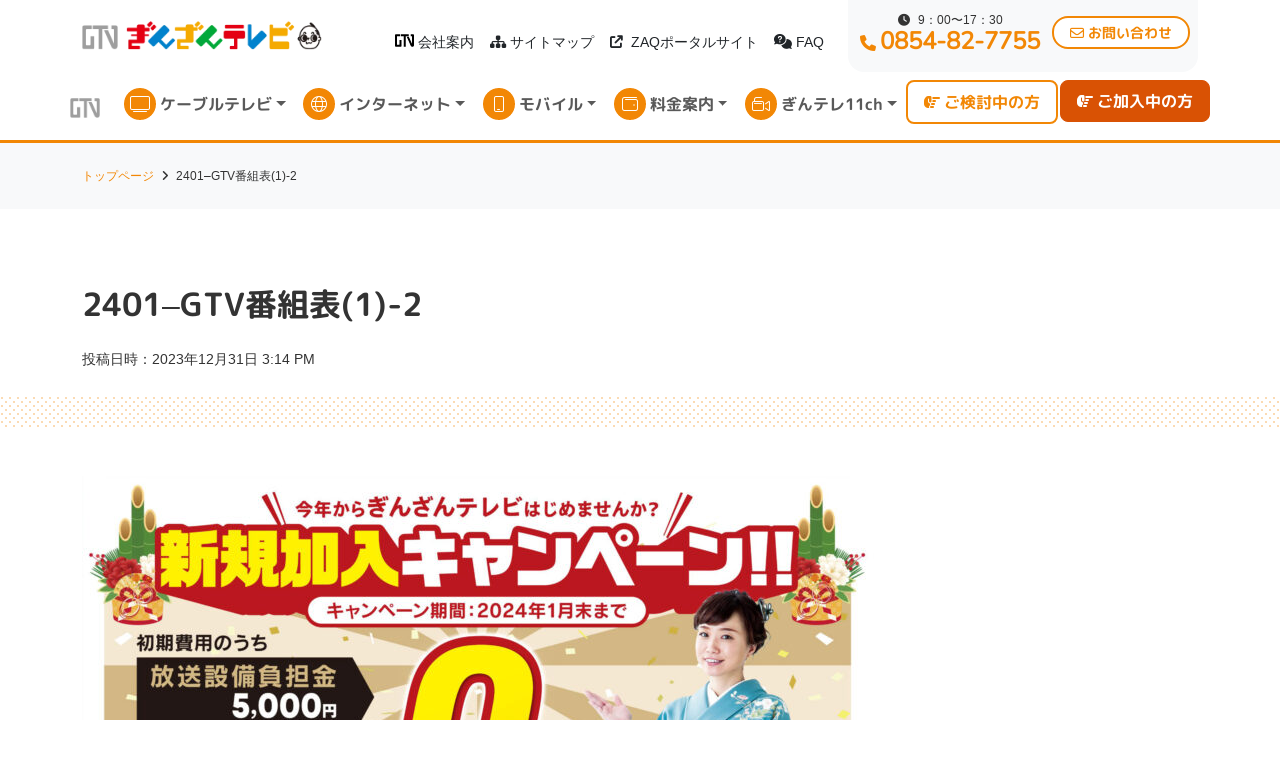

--- FILE ---
content_type: text/html; charset=UTF-8
request_url: https://ginzan-tv.jp/2401-gtv%E7%95%AA%E7%B5%84%E8%A1%A81-2
body_size: 12589
content:
<!DOCTYPE html>
<html lang="ja">

<head>
	


<meta name="description" content="石見銀山テレビ放送株式会社｜島根県大田市エリアのケーブルテレビ">
<meta charset="utf-8">
<meta name="author" content="ぎんざんテレビ GTV">
<meta name="copyright" content="Copyright (c) ぎんざんテレビ GTV">
<meta name="viewport" content="width=device-width, initial-scale=1, shrink-to-fit=no">

<!-- Google / Search Engine Tags -->
<meta itemprop="name" content="2401–GTV番組表(1)-2 - ぎんざんテレビ GTV ぎんざんテレビ GTV">
<meta itemprop="description" content="石見銀山テレビ放送株式会社｜島根県大田市エリアのケーブルテレビ">
<meta itemprop="image" content="https://ginzan-tv.jp/wp-content/themes/ginzan-tv/images/sns-ogp.png">

<!-- Facebook Meta Tags -->
<meta property="og:url" content="https://ginzan-tv.jp/">
<meta property="og:type" content="website">
<meta property="og:title" content="2401–GTV番組表(1)-2 - ぎんざんテレビ GTV ぎんざんテレビ GTV">
<meta property="og:description" content="石見銀山テレビ放送株式会社｜島根県大田市エリアのケーブルテレビ">
<meta property="og:image" content="https://ginzan-tv.jp/wp-content/themes/ginzan-tv/images/sns-ogp.png">

<!-- Twitter Meta Tags -->
<meta name="twitter:card" content="summary_large_image">
<meta name="twitter:title" content="2401–GTV番組表(1)-2 - ぎんざんテレビ GTV ぎんざんテレビ GTV">
<meta name="twitter:description" content="石見銀山テレビ放送株式会社｜島根県大田市エリアのケーブルテレビ">
<meta name="twitter:image" content="https://ginzan-tv.jp/wp-content/themes/ginzan-tv/images/sns-ogp.png">

<link href="https://ginzan-tv.jp/wp-content/themes/ginzan-tv/fonts/fontawesome/css/all-custom.css" rel="stylesheet">
<link rel="stylesheet" href="https://ginzan-tv.jp/wp-content/themes/ginzan-tv/css/custom.css">
<link rel="stylesheet" href="https://ginzan-tv.jp/wp-content/themes/ginzan-tv/style.css">


<link rel="shortcut icon" href="https://ginzan-tv.jp/wp-content/themes/ginzan-tv/images/favicon.ico" type="image/x-icon">
<link rel="apple-touch-icon" href="https://ginzan-tv.jp/wp-content/themes/ginzan-tv/images/apple-touch-icon.png">
<link rel="icon" type="image/png" href="https://ginzan-tv.jp/wp-content/themes/ginzan-tv/images/android-chrome-256x256.png">


		<!-- All in One SEO 4.8.7 - aioseo.com -->
		<title>2401–GTV番組表(1)-2 - ぎんざんテレビ GTV</title>
	<meta name="robots" content="max-image-preview:large" />
	<meta name="author" content="ginzan-tv"/>
	<link rel="canonical" href="https://ginzan-tv.jp/2401-gtv%e7%95%aa%e7%b5%84%e8%a1%a81-2" />
	<meta name="generator" content="All in One SEO (AIOSEO) 4.8.7" />
		<meta property="og:locale" content="ja_JP" />
		<meta property="og:site_name" content="ぎんざんテレビ GTV - 石見銀山テレビ放送株式会社｜島根県大田市エリアのケーブルテレビ" />
		<meta property="og:type" content="article" />
		<meta property="og:title" content="2401–GTV番組表(1)-2 - ぎんざんテレビ GTV" />
		<meta property="og:url" content="https://ginzan-tv.jp/2401-gtv%e7%95%aa%e7%b5%84%e8%a1%a81-2" />
		<meta property="og:image" content="https://www.ginzan-tv.jp/wp-content/uploads/2023/10/sns-ogp.png" />
		<meta property="og:image:secure_url" content="https://www.ginzan-tv.jp/wp-content/uploads/2023/10/sns-ogp.png" />
		<meta property="article:published_time" content="2023-12-31T06:14:58+09:00" />
		<meta property="article:modified_time" content="2023-12-31T06:14:58+09:00" />
		<meta name="twitter:card" content="summary_large_image" />
		<meta name="twitter:title" content="2401–GTV番組表(1)-2 - ぎんざんテレビ GTV" />
		<meta name="twitter:image" content="http://www.ginzan-tv.jp/wp-content/uploads/2023/10/sns-ogp.png" />
		<script type="application/ld+json" class="aioseo-schema">
			{"@context":"https:\/\/schema.org","@graph":[{"@type":"BreadcrumbList","@id":"https:\/\/ginzan-tv.jp\/2401-gtv%e7%95%aa%e7%b5%84%e8%a1%a81-2#breadcrumblist","itemListElement":[{"@type":"ListItem","@id":"https:\/\/ginzan-tv.jp#listItem","position":1,"name":"\u5bb6","item":"https:\/\/ginzan-tv.jp","nextItem":{"@type":"ListItem","@id":"https:\/\/ginzan-tv.jp\/2401-gtv%e7%95%aa%e7%b5%84%e8%a1%a81-2#listItem","name":"2401&#8211;GTV\u756a\u7d44\u8868(1)-2"}},{"@type":"ListItem","@id":"https:\/\/ginzan-tv.jp\/2401-gtv%e7%95%aa%e7%b5%84%e8%a1%a81-2#listItem","position":2,"name":"2401&#8211;GTV\u756a\u7d44\u8868(1)-2","previousItem":{"@type":"ListItem","@id":"https:\/\/ginzan-tv.jp#listItem","name":"\u5bb6"}}]},{"@type":"ItemPage","@id":"https:\/\/ginzan-tv.jp\/2401-gtv%e7%95%aa%e7%b5%84%e8%a1%a81-2#itempage","url":"https:\/\/ginzan-tv.jp\/2401-gtv%e7%95%aa%e7%b5%84%e8%a1%a81-2","name":"2401\u2013GTV\u756a\u7d44\u8868(1)-2 - \u304e\u3093\u3056\u3093\u30c6\u30ec\u30d3 GTV","inLanguage":"ja","isPartOf":{"@id":"https:\/\/ginzan-tv.jp\/#website"},"breadcrumb":{"@id":"https:\/\/ginzan-tv.jp\/2401-gtv%e7%95%aa%e7%b5%84%e8%a1%a81-2#breadcrumblist"},"author":{"@id":"https:\/\/ginzan-tv.jp\/author\/ginzan-tv#author"},"creator":{"@id":"https:\/\/ginzan-tv.jp\/author\/ginzan-tv#author"},"datePublished":"2023-12-31T15:14:58+09:00","dateModified":"2023-12-31T15:14:58+09:00"},{"@type":"Organization","@id":"https:\/\/ginzan-tv.jp\/#organization","name":"\u304e\u3093\u3056\u3093\u30c6\u30ec\u30d3","description":"\u77f3\u898b\u9280\u5c71\u30c6\u30ec\u30d3\u653e\u9001\u682a\u5f0f\u4f1a\u793e\uff5c\u5cf6\u6839\u770c\u5927\u7530\u5e02\u30a8\u30ea\u30a2\u306e\u30b1\u30fc\u30d6\u30eb\u30c6\u30ec\u30d3","url":"https:\/\/ginzan-tv.jp\/","telephone":"+81854827755","logo":{"@type":"ImageObject","url":"https:\/\/ginzan-tv.jp\/wp-content\/uploads\/2023\/12\/2401-GTV\u756a\u7d44\u88681-2-scaled.jpg","@id":"https:\/\/ginzan-tv.jp\/2401-gtv%e7%95%aa%e7%b5%84%e8%a1%a81-2\/#organizationLogo"},"image":{"@id":"https:\/\/ginzan-tv.jp\/2401-gtv%e7%95%aa%e7%b5%84%e8%a1%a81-2\/#organizationLogo"}},{"@type":"Person","@id":"https:\/\/ginzan-tv.jp\/author\/ginzan-tv#author","url":"https:\/\/ginzan-tv.jp\/author\/ginzan-tv","name":"ginzan-tv","image":{"@type":"ImageObject","@id":"https:\/\/ginzan-tv.jp\/2401-gtv%e7%95%aa%e7%b5%84%e8%a1%a81-2#authorImage","url":"https:\/\/secure.gravatar.com\/avatar\/6cdc5b0c32e789e9a295d8593ff8cf0b?s=96&d=mm&r=g","width":96,"height":96,"caption":"ginzan-tv"}},{"@type":"WebSite","@id":"https:\/\/ginzan-tv.jp\/#website","url":"https:\/\/ginzan-tv.jp\/","name":"\u304e\u3093\u3056\u3093\u30c6\u30ec\u30d3","description":"\u77f3\u898b\u9280\u5c71\u30c6\u30ec\u30d3\u653e\u9001\u682a\u5f0f\u4f1a\u793e\uff5c\u5cf6\u6839\u770c\u5927\u7530\u5e02\u30a8\u30ea\u30a2\u306e\u30b1\u30fc\u30d6\u30eb\u30c6\u30ec\u30d3","inLanguage":"ja","publisher":{"@id":"https:\/\/ginzan-tv.jp\/#organization"}}]}
		</script>
		<!-- All in One SEO -->

<link rel='dns-prefetch' href='//www.googletagmanager.com' />
<script type="text/javascript">
window._wpemojiSettings = {"baseUrl":"https:\/\/s.w.org\/images\/core\/emoji\/14.0.0\/72x72\/","ext":".png","svgUrl":"https:\/\/s.w.org\/images\/core\/emoji\/14.0.0\/svg\/","svgExt":".svg","source":{"concatemoji":"https:\/\/ginzan-tv.jp\/wp-includes\/js\/wp-emoji-release.min.js?ver=6.3.2"}};
/*! This file is auto-generated */
!function(i,n){var o,s,e;function c(e){try{var t={supportTests:e,timestamp:(new Date).valueOf()};sessionStorage.setItem(o,JSON.stringify(t))}catch(e){}}function p(e,t,n){e.clearRect(0,0,e.canvas.width,e.canvas.height),e.fillText(t,0,0);var t=new Uint32Array(e.getImageData(0,0,e.canvas.width,e.canvas.height).data),r=(e.clearRect(0,0,e.canvas.width,e.canvas.height),e.fillText(n,0,0),new Uint32Array(e.getImageData(0,0,e.canvas.width,e.canvas.height).data));return t.every(function(e,t){return e===r[t]})}function u(e,t,n){switch(t){case"flag":return n(e,"\ud83c\udff3\ufe0f\u200d\u26a7\ufe0f","\ud83c\udff3\ufe0f\u200b\u26a7\ufe0f")?!1:!n(e,"\ud83c\uddfa\ud83c\uddf3","\ud83c\uddfa\u200b\ud83c\uddf3")&&!n(e,"\ud83c\udff4\udb40\udc67\udb40\udc62\udb40\udc65\udb40\udc6e\udb40\udc67\udb40\udc7f","\ud83c\udff4\u200b\udb40\udc67\u200b\udb40\udc62\u200b\udb40\udc65\u200b\udb40\udc6e\u200b\udb40\udc67\u200b\udb40\udc7f");case"emoji":return!n(e,"\ud83e\udef1\ud83c\udffb\u200d\ud83e\udef2\ud83c\udfff","\ud83e\udef1\ud83c\udffb\u200b\ud83e\udef2\ud83c\udfff")}return!1}function f(e,t,n){var r="undefined"!=typeof WorkerGlobalScope&&self instanceof WorkerGlobalScope?new OffscreenCanvas(300,150):i.createElement("canvas"),a=r.getContext("2d",{willReadFrequently:!0}),o=(a.textBaseline="top",a.font="600 32px Arial",{});return e.forEach(function(e){o[e]=t(a,e,n)}),o}function t(e){var t=i.createElement("script");t.src=e,t.defer=!0,i.head.appendChild(t)}"undefined"!=typeof Promise&&(o="wpEmojiSettingsSupports",s=["flag","emoji"],n.supports={everything:!0,everythingExceptFlag:!0},e=new Promise(function(e){i.addEventListener("DOMContentLoaded",e,{once:!0})}),new Promise(function(t){var n=function(){try{var e=JSON.parse(sessionStorage.getItem(o));if("object"==typeof e&&"number"==typeof e.timestamp&&(new Date).valueOf()<e.timestamp+604800&&"object"==typeof e.supportTests)return e.supportTests}catch(e){}return null}();if(!n){if("undefined"!=typeof Worker&&"undefined"!=typeof OffscreenCanvas&&"undefined"!=typeof URL&&URL.createObjectURL&&"undefined"!=typeof Blob)try{var e="postMessage("+f.toString()+"("+[JSON.stringify(s),u.toString(),p.toString()].join(",")+"));",r=new Blob([e],{type:"text/javascript"}),a=new Worker(URL.createObjectURL(r),{name:"wpTestEmojiSupports"});return void(a.onmessage=function(e){c(n=e.data),a.terminate(),t(n)})}catch(e){}c(n=f(s,u,p))}t(n)}).then(function(e){for(var t in e)n.supports[t]=e[t],n.supports.everything=n.supports.everything&&n.supports[t],"flag"!==t&&(n.supports.everythingExceptFlag=n.supports.everythingExceptFlag&&n.supports[t]);n.supports.everythingExceptFlag=n.supports.everythingExceptFlag&&!n.supports.flag,n.DOMReady=!1,n.readyCallback=function(){n.DOMReady=!0}}).then(function(){return e}).then(function(){var e;n.supports.everything||(n.readyCallback(),(e=n.source||{}).concatemoji?t(e.concatemoji):e.wpemoji&&e.twemoji&&(t(e.twemoji),t(e.wpemoji)))}))}((window,document),window._wpemojiSettings);
</script>
<style type="text/css">
img.wp-smiley,
img.emoji {
	display: inline !important;
	border: none !important;
	box-shadow: none !important;
	height: 1em !important;
	width: 1em !important;
	margin: 0 0.07em !important;
	vertical-align: -0.1em !important;
	background: none !important;
	padding: 0 !important;
}
</style>
	<style id='wp-block-library-inline-css' type='text/css'>
:root{--wp-admin-theme-color:#007cba;--wp-admin-theme-color--rgb:0,124,186;--wp-admin-theme-color-darker-10:#006ba1;--wp-admin-theme-color-darker-10--rgb:0,107,161;--wp-admin-theme-color-darker-20:#005a87;--wp-admin-theme-color-darker-20--rgb:0,90,135;--wp-admin-border-width-focus:2px;--wp-block-synced-color:#7a00df;--wp-block-synced-color--rgb:122,0,223}@media (min-resolution:192dpi){:root{--wp-admin-border-width-focus:1.5px}}.wp-element-button{cursor:pointer}:root{--wp--preset--font-size--normal:16px;--wp--preset--font-size--huge:42px}:root .has-very-light-gray-background-color{background-color:#eee}:root .has-very-dark-gray-background-color{background-color:#313131}:root .has-very-light-gray-color{color:#eee}:root .has-very-dark-gray-color{color:#313131}:root .has-vivid-green-cyan-to-vivid-cyan-blue-gradient-background{background:linear-gradient(135deg,#00d084,#0693e3)}:root .has-purple-crush-gradient-background{background:linear-gradient(135deg,#34e2e4,#4721fb 50%,#ab1dfe)}:root .has-hazy-dawn-gradient-background{background:linear-gradient(135deg,#faaca8,#dad0ec)}:root .has-subdued-olive-gradient-background{background:linear-gradient(135deg,#fafae1,#67a671)}:root .has-atomic-cream-gradient-background{background:linear-gradient(135deg,#fdd79a,#004a59)}:root .has-nightshade-gradient-background{background:linear-gradient(135deg,#330968,#31cdcf)}:root .has-midnight-gradient-background{background:linear-gradient(135deg,#020381,#2874fc)}.has-regular-font-size{font-size:1em}.has-larger-font-size{font-size:2.625em}.has-normal-font-size{font-size:var(--wp--preset--font-size--normal)}.has-huge-font-size{font-size:var(--wp--preset--font-size--huge)}.has-text-align-center{text-align:center}.has-text-align-left{text-align:left}.has-text-align-right{text-align:right}#end-resizable-editor-section{display:none}.aligncenter{clear:both}.items-justified-left{justify-content:flex-start}.items-justified-center{justify-content:center}.items-justified-right{justify-content:flex-end}.items-justified-space-between{justify-content:space-between}.screen-reader-text{clip:rect(1px,1px,1px,1px);word-wrap:normal!important;border:0;-webkit-clip-path:inset(50%);clip-path:inset(50%);height:1px;margin:-1px;overflow:hidden;padding:0;position:absolute;width:1px}.screen-reader-text:focus{clip:auto!important;background-color:#ddd;-webkit-clip-path:none;clip-path:none;color:#444;display:block;font-size:1em;height:auto;left:5px;line-height:normal;padding:15px 23px 14px;text-decoration:none;top:5px;width:auto;z-index:100000}html :where(.has-border-color){border-style:solid}html :where([style*=border-top-color]){border-top-style:solid}html :where([style*=border-right-color]){border-right-style:solid}html :where([style*=border-bottom-color]){border-bottom-style:solid}html :where([style*=border-left-color]){border-left-style:solid}html :where([style*=border-width]){border-style:solid}html :where([style*=border-top-width]){border-top-style:solid}html :where([style*=border-right-width]){border-right-style:solid}html :where([style*=border-bottom-width]){border-bottom-style:solid}html :where([style*=border-left-width]){border-left-style:solid}html :where(img[class*=wp-image-]){height:auto;max-width:100%}:where(figure){margin:0 0 1em}html :where(.is-position-sticky){--wp-admin--admin-bar--position-offset:var(--wp-admin--admin-bar--height,0px)}@media screen and (max-width:600px){html :where(.is-position-sticky){--wp-admin--admin-bar--position-offset:0px}}
</style>
<style id='classic-theme-styles-inline-css' type='text/css'>
/*! This file is auto-generated */
.wp-block-button__link{color:#fff;background-color:#32373c;border-radius:9999px;box-shadow:none;text-decoration:none;padding:calc(.667em + 2px) calc(1.333em + 2px);font-size:1.125em}.wp-block-file__button{background:#32373c;color:#fff;text-decoration:none}
</style>
<link rel='stylesheet' id='contact-form-7-css' href='https://ginzan-tv.jp/wp-content/plugins/contact-form-7/includes/css/styles.css?ver=5.9.8' type='text/css' media='all' />
<style id='contact-form-7-inline-css' type='text/css'>
.wpcf7 .wpcf7-recaptcha iframe {margin-bottom: 0;}.wpcf7 .wpcf7-recaptcha[data-align="center"] > div {margin: 0 auto;}.wpcf7 .wpcf7-recaptcha[data-align="right"] > div {margin: 0 0 0 auto;}
</style>
<link rel='stylesheet' id='slb_core-css' href='https://ginzan-tv.jp/wp-content/plugins/simple-lightbox/client/css/app.css?ver=2.9.4' type='text/css' media='all' />
<link rel='stylesheet' id='wp-pagenavi-css' href='https://ginzan-tv.jp/wp-content/plugins/wp-pagenavi/pagenavi-css.css?ver=2.70' type='text/css' media='all' />
<link rel='stylesheet' id='cf7cf-style-css' href='https://ginzan-tv.jp/wp-content/plugins/cf7-conditional-fields/style.css?ver=2.5.11' type='text/css' media='all' />
<!--n2css--><!--n2js--><script type='text/javascript' src='https://ginzan-tv.jp/wp-includes/js/jquery/jquery.min.js?ver=3.7.0' id='jquery-core-js'></script>
<script type='text/javascript' src='https://ginzan-tv.jp/wp-includes/js/jquery/jquery-migrate.min.js?ver=3.4.1' id='jquery-migrate-js'></script>

<!-- Site Kit によって追加された Google タグ（gtag.js）スニペット -->
<!-- Google アナリティクス スニペット (Site Kit が追加) -->
<script type='text/javascript' src='https://www.googletagmanager.com/gtag/js?id=GT-T5339FD' id='google_gtagjs-js' async></script>
<script id="google_gtagjs-js-after" type="text/javascript">
window.dataLayer = window.dataLayer || [];function gtag(){dataLayer.push(arguments);}
gtag("set","linker",{"domains":["ginzan-tv.jp"]});
gtag("js", new Date());
gtag("set", "developer_id.dZTNiMT", true);
gtag("config", "GT-T5339FD");
</script>
<link rel="https://api.w.org/" href="https://ginzan-tv.jp/wp-json/" /><link rel="alternate" type="application/json" href="https://ginzan-tv.jp/wp-json/wp/v2/media/1749" /><link rel="EditURI" type="application/rsd+xml" title="RSD" href="https://ginzan-tv.jp/xmlrpc.php?rsd" />
<link rel="alternate" type="application/json+oembed" href="https://ginzan-tv.jp/wp-json/oembed/1.0/embed?url=https%3A%2F%2Fginzan-tv.jp%2F2401-gtv%25e7%2595%25aa%25e7%25b5%2584%25e8%25a1%25a81-2" />
<link rel="alternate" type="text/xml+oembed" href="https://ginzan-tv.jp/wp-json/oembed/1.0/embed?url=https%3A%2F%2Fginzan-tv.jp%2F2401-gtv%25e7%2595%25aa%25e7%25b5%2584%25e8%25a1%25a81-2&#038;format=xml" />
<meta name="generator" content="Site Kit by Google 1.161.0" /><link rel="icon" href="https://ginzan-tv.jp/wp-content/uploads/2023/10/cropped-siteicon-32x32.jpg" sizes="32x32" />
<link rel="icon" href="https://ginzan-tv.jp/wp-content/uploads/2023/10/cropped-siteicon-192x192.jpg" sizes="192x192" />
<link rel="apple-touch-icon" href="https://ginzan-tv.jp/wp-content/uploads/2023/10/cropped-siteicon-180x180.jpg" />
<meta name="msapplication-TileImage" content="https://ginzan-tv.jp/wp-content/uploads/2023/10/cropped-siteicon-270x270.jpg" />


</head>

<body>

<!-- header -->
<div class="d-none d-lg-block">
	<header class="container d-flex justify-content-between">

		<a class="header-CI py-2" href="https://ginzan-tv.jp"><h1>
			<picture>
				<source srcset="https://ginzan-tv.jp/wp-content/themes/ginzan-tv/images/CI.webp" type="image/webp"/>
				<img src="CI.png" alt="ぎんざんテレビ GTV" width="300" height="36" />
			</picture>
		</h1></a>
		
		<div class="d-flex justify-content-end">
			<ul class="d-flex mt-3 pt-3 px-xl-3 list-unstyled header-link">
				<li class="px-lg-2 px-xxl-3"><a href="https://ginzan-tv.jp/company" class="link-dark" area-label="ぎんざんテレビロゴ"><object data="https://ginzan-tv.jp/wp-content/themes/ginzan-tv/images/logo.svg" aria-label="ぎんざんテレビロゴ" width="19" height="13" class="me-1"></object>会社案内</a></li>
				<li class="px-lg-2 px-xxl-3"><a href="https://ginzan-tv.jp/sitemap" class="link-dark"><i class="fa-solid fa-sitemap me-1" aria-hidden="true"></i>サイトマップ</a></li>
				<li class="px-lg-2 px-xxl-3"><a class="link-dark" href="https://zaq.ne.jp/?cabletv_id=gtv" target="_blank" role="button"><i class="fa-solid fa-arrow-up-right-from-square me-2" aria-hidden="true"></i>ZAQポータルサイト</a></li>
				<li class="px-lg-2 px-xxl-3"><a href="https://ginzan-tv.jp/faq" class="link-dark"><i class="fa-solid fa-comments-question me-1" aria-hidden="true"></i>FAQ</a></li>
			</ul>
			
			<div class="d-flex align-items-center rounded-bottom-4 bg-light pt-2 pb-3 px-1">
				<div class="mx-xl-2 mx-xxl-3 text-center">
					<div class="header-opentime">
						<i class="fa-solid fa-clock me-2" aria-hidden="true" title="営業時間"></i>9：00〜17：30
					</div>
					<div class="header-phone text-primary">
						<i class="fa-solid fa-phone pe-1 fs-6" aria-hidden="true" title="電話番号"></i><span class="fw-bolder font-en">0854-82-7755</span>
					</div>	
				</div>
				<a class="btn btn-outline-primary btn-sm border-2 rounded-4 px-2 px-xl-3 mx-1" href="https://ginzan-tv.jp/inquiry" role="button"><i class="fa-regular fa-envelope pe-1" aria-hidden="true"></i>お問い合わせ</a>
			</div>
		</div>

	</header>
</div><!-- /header -->

<!-- global navi -->
<nav class="navbar navbar-expand-lg bg-white sticky-top" data-bs-theme="light">
    <div class="container px-3 px-lg-0">
	<a class="navbar-brand" href="https://ginzan-tv.jp">

		<picture class="d-none d-lg-block">
			<source srcset="https://ginzan-tv.jp/wp-content/themes/ginzan-tv/images/CI_logo.webp" type="image/webp"/>
			<img src="CI_logo.png" alt="ぎんざんテレビ GTV" width="30" class="navbar-brand-img" />
		</picture>

		<picture class="d-lg-none">
			<source srcset="https://ginzan-tv.jp/wp-content/themes/ginzan-tv/images/CI.webp" type="image/webp"/>
			<img src="CI.png" alt="ぎんざんテレビ GTV" width="300" class="navbar-brand-img" />
		</picture>
	
	</a>
      <button class="navbar-toggler" type="button" data-bs-toggle="collapse" data-bs-target="#navbar" aria-controls="navbar" aria-expanded="false" aria-label="ナビゲーションの切替">
	  	<i class="fal fa-bars" aria-hidden="true"></i>
      </button>

      <div class="collapse navbar-collapse" id="navbar">
        <ul class="navbar-nav w-100 justify-content-between my-lg-0 navbar-nav-scroll" style="--bs-scroll-height: 100vh;">
			<!-- ケーブルテレビ -->
			<li class="nav-item dropdown">
            <a href="#" class="nav-link dropdown-toggle g-navi-link tv" role="button" data-bs-toggle="dropdown" aria-haspopup="true" aria-expanded="false">ケーブルテレビ</a>
            <ul class="dropdown-menu">
				
				<li><a class="dropdown-item" href="https://ginzan-tv.jp/catv">ケーブルテレビTOP</a></li>

								<li class=""><a class="dropdown-item" href="https://ginzan-tv.jp/catv/option" role="button">多チャンネルプラン（オプション）</a></li>
								<li class=""><a class="dropdown-item" href="https://ginzan-tv.jp/catv/channel" role="button">チャンネル一覧</a></li>
								<li class=""><a class="dropdown-item" href="https://ginzan-tv.jp/catv/voice" role="button">音声告知放送</a></li>
								<li class=""><a class="dropdown-item" href="https://ginzan-tv.jp/catv/voice-form-common" role="button">音声告知・一般放送【有料放送】依頼フォーム</a></li>
								<li class=""><a class="dropdown-item" href="https://ginzan-tv.jp/catv/voice-form-simple" role="button">音声告知・簡易放送 依頼フォーム</a></li>
								<li class=""><a class="dropdown-item" href="https://ginzan-tv.jp/catv/nhk" role="button">NHK団体一括支払</a></li>
				            </ul>
			</li><!-- /ケーブルテレビ -->
			<!-- インターネット -->
			<li class="nav-item dropdown">
            <a href="#" class="nav-link dropdown-toggle g-navi-link internet" role="button" data-bs-toggle="dropdown" aria-haspopup="true" aria-expanded="false">インターネット</a>
            <ul class="dropdown-menu">
				
				<li><a class="dropdown-item" href="https://ginzan-tv.jp/internet">インターネットTOP</a></li>

								<li class=""><a  class="dropdown-item" href="https://ginzan-tv.jp/internet/gintele-net" role="button">ぎんテレネット</a></li>
								<li class=""><a  class="dropdown-item" href="https://ginzan-tv.jp/internet/ntt-flets" role="button">ぎんテレ光 with NTT西日本</a></li>
				            </ul>
			</li><!-- /インターネット -->
			<!-- モバイル -->
			<li class="nav-item dropdown">
            <a href="#" class="nav-link dropdown-toggle g-navi-link mobile" role="button" data-bs-toggle="dropdown" aria-haspopup="true" aria-expanded="false">モバイル</a>
            <ul class="dropdown-menu">
				
				<li><a class="dropdown-item" href="https://ginzan-tv.jp/mobile">モバイルTOP</a></li>

								<li class=""><a  class="dropdown-item" href="https://ginzan-tv.jp/mobile/gintele-mobile" role="button">ぎんテレmobile</a></li>
								<li class=""><a  class="dropdown-item" href="https://ginzan-tv.jp/mobile/smartphone" role="button">スマホ・タブレット端末紹介</a></li>
				            </ul>
			</li><!-- /モバイル -->
			<!-- 料金案内 -->
			<li class="nav-item dropdown">
            <a href="#" class="nav-link dropdown-toggle g-navi-link price" role="button" data-bs-toggle="dropdown" aria-haspopup="true" aria-expanded="false">料金案内</a>
            <ul class="dropdown-menu">
				
				<li><a class="dropdown-item" href="https://ginzan-tv.jp/price">料金案内TOP</a></li>

								<li class=""><a  class="dropdown-item" href="https://ginzan-tv.jp/price/price-catv" role="button">ケーブルテレビ料金</a></li>
								<li class=""><a  class="dropdown-item" href="https://ginzan-tv.jp/price/price-internet" role="button">インターネット料金</a></li>
								<li class=""><a  class="dropdown-item" href="https://ginzan-tv.jp/price/price-mobile" role="button">モバイル料金</a></li>
				            </ul>
			</li><!-- /料金案内 -->
			<!-- ぎんテレ11ch -->
			<li class="nav-item dropdown">
            <a href="#" class="nav-link dropdown-toggle g-navi-link channel-11ch" role="button" data-bs-toggle="dropdown" aria-haspopup="true" aria-expanded="false">ぎんテレ11ch</a>
            <ul class="dropdown-menu">
				
				<li><a class="dropdown-item" href="https://ginzan-tv.jp/channel-11ch">ぎんテレ11ch TOP</a></li>

								<li class=""><a  class="dropdown-item" href="https://ginzan-tv.jp/channel-11ch/broadcasting" role="button">番組紹介</a></li>
								<li class=""><a  class="dropdown-item" href="https://ginzan-tv.jp/channel-11ch/data" role="button">データ放送</a></li>
								<li class=""><a  class="dropdown-item" href="https://ginzan-tv.jp/channel-11ch/cm" role="button">CM／広告放送のご案内</a></li>
								<li class=""><a  class="dropdown-item" href="https://ginzan-tv.jp/channel-11ch/newsgathering-form" role="button">取材依頼フォーム</a></li>
								<li class=""><a  class="dropdown-item" href="https://ginzan-tv.jp/channel-11ch/informationsquare-form" role="button">お知らせひろば投稿フォーム</a></li>
				            </ul>
			</li><!-- /ぎんテレ11ch -->
			<li class="nav-item mb-2">
				<a class="btn btn-outline-primary border-2 rounded-3 py-2 px-1 px-xl-3 w-100" href="https://ginzan-tv.jp/coming" role="button"><i class="fa-solid fa-hand-point-right me-1" aria-hidden="true"></i>ご検討中の方</a>
			</li>
			<li class="nav-item mb-2">
				<a class="btn btn-subprimary rounded-3 py-2 px-1 px-xl-3 w-100" href="https://ginzan-tv.jp/customer" role="button"><i class="fa-solid fa-hand-point-right me-1" aria-hidden="true"></i>ご加入中の方</a>
			</li>
        </ul>

      </div>


    </div>
</nav>
<!-- /global navi -->



<!-- パンくず -->
<div class="bg-light">
	<div class="container fs-8 py-4">
		<!-- Breadcrumb NavXT 7.4.1 -->
<span property="itemListElement" typeof="ListItem"><a property="item" typeof="WebPage" title="トップページへ移動する" href="https://ginzan-tv.jp" class="home" >トップページ</a><meta property="position" content="1"></span><i class="fa-solid fa-angle-right mx-2"></i><span property="itemListElement" typeof="ListItem"><span property="name" class="post post-attachment current-item">2401&#8211;GTV番組表(1)-2</span><meta property="url" content="https://ginzan-tv.jp/2401-gtv%e7%95%aa%e7%b5%84%e8%a1%a81-2"><meta property="position" content="2"></span>	</div>
</div><!-- /パンくず -->
	

<!-- single contents -->
<div class="sgl-content padding-y overflow-hidden">
	<div class="container">

	
	
	

	<div class="my-3">
		<h2 class="font-mplus">2401&#8211;GTV番組表(1)-2</h2>
	</div>
	

	<div class="small text-gray py-2">
		<p>投稿日時：2023年12月31日					3:14 PM				</p>
	</div>


	<section class="bg-primary-dot container-over py-3 mb-5"></section>

	<div class="sgl-content">
		<p class="attachment"><a href="https://ginzan-tv.jp/wp-content/uploads/2023/12/2401-GTV番組表1-2-scaled.jpg" data-slb-active="1" data-slb-asset="346827979" data-slb-internal="0" data-slb-group="1749"><img fetchpriority="high" width="800" height="427" src="https://ginzan-tv.jp/wp-content/uploads/2023/12/2401-GTV番組表1-2-800x427.jpg" class="attachment-medium size-medium" alt="" decoding="async" srcset="https://ginzan-tv.jp/wp-content/uploads/2023/12/2401-GTV番組表1-2-800x427.jpg 800w, https://ginzan-tv.jp/wp-content/uploads/2023/12/2401-GTV番組表1-2-1200x640.jpg 1200w, https://ginzan-tv.jp/wp-content/uploads/2023/12/2401-GTV番組表1-2-768x410.jpg 768w, https://ginzan-tv.jp/wp-content/uploads/2023/12/2401-GTV番組表1-2-1536x819.jpg 1536w, https://ginzan-tv.jp/wp-content/uploads/2023/12/2401-GTV番組表1-2-2048x1092.jpg 2048w, https://ginzan-tv.jp/wp-content/uploads/2023/12/2401-GTV番組表1-2-250x133.jpg 250w" sizes="(max-width: 800px) 100vw, 800px" /></a></p>
	</div>

		
	<!-- ページ送り -->
	<div class="row mt-4">
		<p class="col-6">
					</p>           
		<p class="col-6 text-end">
					</p>
	</div><!-- /ページ送り -->

		
	</div>
</div><!-- /single contents -->

<div class="space-80"></div>

<div class="d-block d-lg-none fixed-bottom bg-white">
    <ul class="d-flex list-unstyled header-link mb-0 py-2">
        <li class="px-lg-2"><a href="https://ginzan-tv.jp/company" class="link-dark"><object data="https://ginzan-tv.jp/wp-content/themes/ginzan-tv/images/logo.svg" width="19" height="13" class="me-1"> </object>会社案内</a></li>
        <li class="px-lg-2"><a href="https://ginzan-tv.jp/sitemap" class="link-dark"><i class="fa-solid fa-sitemap me-1" aria-hidden="true"></i>サイトマップ</a></li>
        <li class="px-lg-2"><a href="https://ginzan-tv.jp/faq" class="link-dark"><i class="fa-solid fa-comments-question me-1" aria-hidden="true"></i>FAQ</a></li>
    </ul>
    <div class="d-flex align-items-center bg-light py-2 px-1">
        <div class="col-7 text-primary text-center">
            <a href="tel:0854827755"><i class="fa-solid fa-phone me-1" title="電話番号"></i><span class="fs-4 fw-bolder font-en">0854-82-7755</span></a>
        </div>
        <div class="col-5">
            <a class="btn btn-outline-primary btn-sm border-2 rounded-4 px-3" href="https://ginzan-tv.jp/inquiry" role="button"><i class="fa-regular fa-envelope pe-1" aria-hidden="true"></i>お問い合わせ</a>
        </div>
    </div>
</div>

<footer class="container">

    <div class="row align-items-center mb-4">
        <div class="col-lg-4 text-center">
            <div class="ft-CI img-container mb-4 mb-lg-5">
                <picture>
                    <source srcset="https://ginzan-tv.jp/wp-content/themes/ginzan-tv/images/ft_CI.webp" type="image/webp"/>
                    <img src="ft_CI.png" alt="ぎんざんテレビ GTV" width="370" />
                </picture>
            </div>
            <div class="img-container mb-3">
                <picture>
                    <source srcset="https://ginzan-tv.jp/wp-content/themes/ginzan-tv/images/CI_type.webp" type="image/webp"/>
                    <img src="CI_type.png" alt="ぎんざんテレビ GTV" width="370" />
                </picture>
            </div>
            
            <address class="fs-7">〒694-0064　島根県大田市大田町大田ロ1089-4</address>

            <div class="fs-8 text-start py-3">
                <span class="d-block">放送事業登録番号 CG0008 号</span>
                <span class="d-block">電気通信事業届出番号 回線F-20-686</span>
                <span class="d-block">古物商許可証番号 島根県公安委員会発行 第711099000458号</span>
            </div>      
        </div>
        <div class="col-lg-5 text-center mb-4">
    
            <div class="mb-2 mb-lg-3 py-4 py-lg-0">
                <i class="fa-solid fa-clock me-2" aria-hidden="true" title="営業時間"></i>9：00〜17：30
            </div>
            <div class="text-primary mb-2 mb-lg-3">
                <i class="fa-solid fa-phone fs-4" aria-hidden="true" title="電話番号"></i><span class="fw-bolder font-en fs-1">0854-82-7755</span>
            </div>
            <div class="">
                <i class="fa-light fa-fax fs-6 me-2"></i><span class="font-en fs-4" title="FAX番号">0854-82-7771</span>
            </div>
        </div>
        <div class="col-lg-3">
            <ul class="d-flex flex-wrap flex-lg-nowrap d-lg-block ps-0 ft-list fs-8">
                <li class="me-3"><a href="https://ginzan-tv.jp/company">会社案内</a></li>
                <li class="me-3"><a href="https://ginzan-tv.jp/faq">FAQ</a></li>
                <li class="me-3"><a href="https://ginzan-tv.jp/inquiry">お問い合わせ</a></li>
                <li class="me-3"><a href="https://ginzan-tv.jp/sitemap">サイトマップ</a></li>
                <li class="me-3"><a href="/privacy-policy">プライバシーポリシー</a></li>
            </ul>
        </div>
    </div>
</footer>

<div class="bg-primary py-2"></div>
<div class="bg-black mb-5 mb-lg-0 pb-5 pb-lg-0">
    <div class="container text-white fs-8 p-3">
        Copyright &copy; 2023 - <span id="current-year"></span><script>document.getElementById("current-year").innerText = new Date().getFullYear();</script> 
        All rights reserved | Iwami Ginzan Television Co., Ltd.
    </div>
</div>

<script src="https://ginzan-tv.jp/wp-content/themes/ginzan-tv/js/jquery-3.6.0.min.js"></script>   

<script src="https://ginzan-tv.jp/wp-content/themes/ginzan-tv/js/bootstrap.bundle.min.js"></script>
<script src="https://ginzan-tv.jp/wp-content/themes/ginzan-tv/js/custom.js"></script>





<script>document.addEventListener('touchstart', onTouchStart, {passive: true});</script>

<style id='global-styles-inline-css' type='text/css'>
body{--wp--preset--color--black: #000000;--wp--preset--color--cyan-bluish-gray: #abb8c3;--wp--preset--color--white: #ffffff;--wp--preset--color--pale-pink: #f78da7;--wp--preset--color--vivid-red: #cf2e2e;--wp--preset--color--luminous-vivid-orange: #ff6900;--wp--preset--color--luminous-vivid-amber: #fcb900;--wp--preset--color--light-green-cyan: #7bdcb5;--wp--preset--color--vivid-green-cyan: #00d084;--wp--preset--color--pale-cyan-blue: #8ed1fc;--wp--preset--color--vivid-cyan-blue: #0693e3;--wp--preset--color--vivid-purple: #9b51e0;--wp--preset--gradient--vivid-cyan-blue-to-vivid-purple: linear-gradient(135deg,rgba(6,147,227,1) 0%,rgb(155,81,224) 100%);--wp--preset--gradient--light-green-cyan-to-vivid-green-cyan: linear-gradient(135deg,rgb(122,220,180) 0%,rgb(0,208,130) 100%);--wp--preset--gradient--luminous-vivid-amber-to-luminous-vivid-orange: linear-gradient(135deg,rgba(252,185,0,1) 0%,rgba(255,105,0,1) 100%);--wp--preset--gradient--luminous-vivid-orange-to-vivid-red: linear-gradient(135deg,rgba(255,105,0,1) 0%,rgb(207,46,46) 100%);--wp--preset--gradient--very-light-gray-to-cyan-bluish-gray: linear-gradient(135deg,rgb(238,238,238) 0%,rgb(169,184,195) 100%);--wp--preset--gradient--cool-to-warm-spectrum: linear-gradient(135deg,rgb(74,234,220) 0%,rgb(151,120,209) 20%,rgb(207,42,186) 40%,rgb(238,44,130) 60%,rgb(251,105,98) 80%,rgb(254,248,76) 100%);--wp--preset--gradient--blush-light-purple: linear-gradient(135deg,rgb(255,206,236) 0%,rgb(152,150,240) 100%);--wp--preset--gradient--blush-bordeaux: linear-gradient(135deg,rgb(254,205,165) 0%,rgb(254,45,45) 50%,rgb(107,0,62) 100%);--wp--preset--gradient--luminous-dusk: linear-gradient(135deg,rgb(255,203,112) 0%,rgb(199,81,192) 50%,rgb(65,88,208) 100%);--wp--preset--gradient--pale-ocean: linear-gradient(135deg,rgb(255,245,203) 0%,rgb(182,227,212) 50%,rgb(51,167,181) 100%);--wp--preset--gradient--electric-grass: linear-gradient(135deg,rgb(202,248,128) 0%,rgb(113,206,126) 100%);--wp--preset--gradient--midnight: linear-gradient(135deg,rgb(2,3,129) 0%,rgb(40,116,252) 100%);--wp--preset--font-size--small: 13px;--wp--preset--font-size--medium: 20px;--wp--preset--font-size--large: 36px;--wp--preset--font-size--x-large: 42px;--wp--preset--spacing--20: 0.44rem;--wp--preset--spacing--30: 0.67rem;--wp--preset--spacing--40: 1rem;--wp--preset--spacing--50: 1.5rem;--wp--preset--spacing--60: 2.25rem;--wp--preset--spacing--70: 3.38rem;--wp--preset--spacing--80: 5.06rem;--wp--preset--shadow--natural: 6px 6px 9px rgba(0, 0, 0, 0.2);--wp--preset--shadow--deep: 12px 12px 50px rgba(0, 0, 0, 0.4);--wp--preset--shadow--sharp: 6px 6px 0px rgba(0, 0, 0, 0.2);--wp--preset--shadow--outlined: 6px 6px 0px -3px rgba(255, 255, 255, 1), 6px 6px rgba(0, 0, 0, 1);--wp--preset--shadow--crisp: 6px 6px 0px rgba(0, 0, 0, 1);}:where(.is-layout-flex){gap: 0.5em;}:where(.is-layout-grid){gap: 0.5em;}body .is-layout-flow > .alignleft{float: left;margin-inline-start: 0;margin-inline-end: 2em;}body .is-layout-flow > .alignright{float: right;margin-inline-start: 2em;margin-inline-end: 0;}body .is-layout-flow > .aligncenter{margin-left: auto !important;margin-right: auto !important;}body .is-layout-constrained > .alignleft{float: left;margin-inline-start: 0;margin-inline-end: 2em;}body .is-layout-constrained > .alignright{float: right;margin-inline-start: 2em;margin-inline-end: 0;}body .is-layout-constrained > .aligncenter{margin-left: auto !important;margin-right: auto !important;}body .is-layout-constrained > :where(:not(.alignleft):not(.alignright):not(.alignfull)){max-width: var(--wp--style--global--content-size);margin-left: auto !important;margin-right: auto !important;}body .is-layout-constrained > .alignwide{max-width: var(--wp--style--global--wide-size);}body .is-layout-flex{display: flex;}body .is-layout-flex{flex-wrap: wrap;align-items: center;}body .is-layout-flex > *{margin: 0;}body .is-layout-grid{display: grid;}body .is-layout-grid > *{margin: 0;}:where(.wp-block-columns.is-layout-flex){gap: 2em;}:where(.wp-block-columns.is-layout-grid){gap: 2em;}:where(.wp-block-post-template.is-layout-flex){gap: 1.25em;}:where(.wp-block-post-template.is-layout-grid){gap: 1.25em;}.has-black-color{color: var(--wp--preset--color--black) !important;}.has-cyan-bluish-gray-color{color: var(--wp--preset--color--cyan-bluish-gray) !important;}.has-white-color{color: var(--wp--preset--color--white) !important;}.has-pale-pink-color{color: var(--wp--preset--color--pale-pink) !important;}.has-vivid-red-color{color: var(--wp--preset--color--vivid-red) !important;}.has-luminous-vivid-orange-color{color: var(--wp--preset--color--luminous-vivid-orange) !important;}.has-luminous-vivid-amber-color{color: var(--wp--preset--color--luminous-vivid-amber) !important;}.has-light-green-cyan-color{color: var(--wp--preset--color--light-green-cyan) !important;}.has-vivid-green-cyan-color{color: var(--wp--preset--color--vivid-green-cyan) !important;}.has-pale-cyan-blue-color{color: var(--wp--preset--color--pale-cyan-blue) !important;}.has-vivid-cyan-blue-color{color: var(--wp--preset--color--vivid-cyan-blue) !important;}.has-vivid-purple-color{color: var(--wp--preset--color--vivid-purple) !important;}.has-black-background-color{background-color: var(--wp--preset--color--black) !important;}.has-cyan-bluish-gray-background-color{background-color: var(--wp--preset--color--cyan-bluish-gray) !important;}.has-white-background-color{background-color: var(--wp--preset--color--white) !important;}.has-pale-pink-background-color{background-color: var(--wp--preset--color--pale-pink) !important;}.has-vivid-red-background-color{background-color: var(--wp--preset--color--vivid-red) !important;}.has-luminous-vivid-orange-background-color{background-color: var(--wp--preset--color--luminous-vivid-orange) !important;}.has-luminous-vivid-amber-background-color{background-color: var(--wp--preset--color--luminous-vivid-amber) !important;}.has-light-green-cyan-background-color{background-color: var(--wp--preset--color--light-green-cyan) !important;}.has-vivid-green-cyan-background-color{background-color: var(--wp--preset--color--vivid-green-cyan) !important;}.has-pale-cyan-blue-background-color{background-color: var(--wp--preset--color--pale-cyan-blue) !important;}.has-vivid-cyan-blue-background-color{background-color: var(--wp--preset--color--vivid-cyan-blue) !important;}.has-vivid-purple-background-color{background-color: var(--wp--preset--color--vivid-purple) !important;}.has-black-border-color{border-color: var(--wp--preset--color--black) !important;}.has-cyan-bluish-gray-border-color{border-color: var(--wp--preset--color--cyan-bluish-gray) !important;}.has-white-border-color{border-color: var(--wp--preset--color--white) !important;}.has-pale-pink-border-color{border-color: var(--wp--preset--color--pale-pink) !important;}.has-vivid-red-border-color{border-color: var(--wp--preset--color--vivid-red) !important;}.has-luminous-vivid-orange-border-color{border-color: var(--wp--preset--color--luminous-vivid-orange) !important;}.has-luminous-vivid-amber-border-color{border-color: var(--wp--preset--color--luminous-vivid-amber) !important;}.has-light-green-cyan-border-color{border-color: var(--wp--preset--color--light-green-cyan) !important;}.has-vivid-green-cyan-border-color{border-color: var(--wp--preset--color--vivid-green-cyan) !important;}.has-pale-cyan-blue-border-color{border-color: var(--wp--preset--color--pale-cyan-blue) !important;}.has-vivid-cyan-blue-border-color{border-color: var(--wp--preset--color--vivid-cyan-blue) !important;}.has-vivid-purple-border-color{border-color: var(--wp--preset--color--vivid-purple) !important;}.has-vivid-cyan-blue-to-vivid-purple-gradient-background{background: var(--wp--preset--gradient--vivid-cyan-blue-to-vivid-purple) !important;}.has-light-green-cyan-to-vivid-green-cyan-gradient-background{background: var(--wp--preset--gradient--light-green-cyan-to-vivid-green-cyan) !important;}.has-luminous-vivid-amber-to-luminous-vivid-orange-gradient-background{background: var(--wp--preset--gradient--luminous-vivid-amber-to-luminous-vivid-orange) !important;}.has-luminous-vivid-orange-to-vivid-red-gradient-background{background: var(--wp--preset--gradient--luminous-vivid-orange-to-vivid-red) !important;}.has-very-light-gray-to-cyan-bluish-gray-gradient-background{background: var(--wp--preset--gradient--very-light-gray-to-cyan-bluish-gray) !important;}.has-cool-to-warm-spectrum-gradient-background{background: var(--wp--preset--gradient--cool-to-warm-spectrum) !important;}.has-blush-light-purple-gradient-background{background: var(--wp--preset--gradient--blush-light-purple) !important;}.has-blush-bordeaux-gradient-background{background: var(--wp--preset--gradient--blush-bordeaux) !important;}.has-luminous-dusk-gradient-background{background: var(--wp--preset--gradient--luminous-dusk) !important;}.has-pale-ocean-gradient-background{background: var(--wp--preset--gradient--pale-ocean) !important;}.has-electric-grass-gradient-background{background: var(--wp--preset--gradient--electric-grass) !important;}.has-midnight-gradient-background{background: var(--wp--preset--gradient--midnight) !important;}.has-small-font-size{font-size: var(--wp--preset--font-size--small) !important;}.has-medium-font-size{font-size: var(--wp--preset--font-size--medium) !important;}.has-large-font-size{font-size: var(--wp--preset--font-size--large) !important;}.has-x-large-font-size{font-size: var(--wp--preset--font-size--x-large) !important;}
</style>
<script type='text/javascript' src='https://ginzan-tv.jp/wp-includes/js/dist/vendor/wp-polyfill-inert.min.js?ver=3.1.2' id='wp-polyfill-inert-js'></script>
<script type='text/javascript' src='https://ginzan-tv.jp/wp-includes/js/dist/vendor/regenerator-runtime.min.js?ver=0.13.11' id='regenerator-runtime-js'></script>
<script type='text/javascript' src='https://ginzan-tv.jp/wp-includes/js/dist/vendor/wp-polyfill.min.js?ver=3.15.0' id='wp-polyfill-js'></script>
<script type='text/javascript' src='https://ginzan-tv.jp/wp-includes/js/dist/hooks.min.js?ver=c6aec9a8d4e5a5d543a1' id='wp-hooks-js'></script>
<script type='text/javascript' src='https://ginzan-tv.jp/wp-includes/js/dist/i18n.min.js?ver=7701b0c3857f914212ef' id='wp-i18n-js'></script>
<script id="wp-i18n-js-after" type="text/javascript">
wp.i18n.setLocaleData( { 'text direction\u0004ltr': [ 'ltr' ] } );
</script>
<script type='text/javascript' src='https://ginzan-tv.jp/wp-content/plugins/contact-form-7/includes/swv/js/index.js?ver=5.9.8' id='swv-js'></script>
<script type='text/javascript' id='contact-form-7-js-extra'>
/* <![CDATA[ */
var wpcf7 = {"api":{"root":"https:\/\/ginzan-tv.jp\/wp-json\/","namespace":"contact-form-7\/v1"}};
/* ]]> */
</script>
<script type='text/javascript' id='contact-form-7-js-translations'>
( function( domain, translations ) {
	var localeData = translations.locale_data[ domain ] || translations.locale_data.messages;
	localeData[""].domain = domain;
	wp.i18n.setLocaleData( localeData, domain );
} )( "contact-form-7", {"translation-revision-date":"2024-07-17 08:16:16+0000","generator":"GlotPress\/4.0.1","domain":"messages","locale_data":{"messages":{"":{"domain":"messages","plural-forms":"nplurals=1; plural=0;","lang":"ja_JP"},"This contact form is placed in the wrong place.":["\u3053\u306e\u30b3\u30f3\u30bf\u30af\u30c8\u30d5\u30a9\u30fc\u30e0\u306f\u9593\u9055\u3063\u305f\u4f4d\u7f6e\u306b\u7f6e\u304b\u308c\u3066\u3044\u307e\u3059\u3002"],"Error:":["\u30a8\u30e9\u30fc:"]}},"comment":{"reference":"includes\/js\/index.js"}} );
</script>
<script type='text/javascript' src='https://ginzan-tv.jp/wp-content/plugins/contact-form-7/includes/js/index.js?ver=5.9.8' id='contact-form-7-js'></script>
<script type='text/javascript' id='wpcf7cf-scripts-js-extra'>
/* <![CDATA[ */
var wpcf7cf_global_settings = {"ajaxurl":"https:\/\/ginzan-tv.jp\/wp-admin\/admin-ajax.php"};
/* ]]> */
</script>
<script type='text/javascript' src='https://ginzan-tv.jp/wp-content/plugins/cf7-conditional-fields/js/scripts.js?ver=2.5.11' id='wpcf7cf-scripts-js'></script>
<script type='text/javascript' src='https://ginzan-tv.jp/wp-content/plugins/simple-lightbox/client/js/prod/lib.core.js?ver=2.9.4' id='slb_core-js'></script>
<script type='text/javascript' src='https://ginzan-tv.jp/wp-content/plugins/simple-lightbox/client/js/prod/lib.view.js?ver=2.9.4' id='slb_view-js'></script>
<script type='text/javascript' src='https://ginzan-tv.jp/wp-content/plugins/simple-lightbox/themes/baseline/js/prod/client.js?ver=2.9.4' id='slb-asset-slb_baseline-base-js'></script>
<script type='text/javascript' src='https://ginzan-tv.jp/wp-content/plugins/simple-lightbox/themes/default/js/prod/client.js?ver=2.9.4' id='slb-asset-slb_default-base-js'></script>
<script type='text/javascript' src='https://ginzan-tv.jp/wp-content/plugins/simple-lightbox/template-tags/item/js/prod/tag.item.js?ver=2.9.4' id='slb-asset-item-base-js'></script>
<script type='text/javascript' src='https://ginzan-tv.jp/wp-content/plugins/simple-lightbox/template-tags/ui/js/prod/tag.ui.js?ver=2.9.4' id='slb-asset-ui-base-js'></script>
<script type='text/javascript' src='https://ginzan-tv.jp/wp-content/plugins/simple-lightbox/content-handlers/image/js/prod/handler.image.js?ver=2.9.4' id='slb-asset-image-base-js'></script>
<script type="text/javascript" id="slb_footer">/* <![CDATA[ */if ( !!window.jQuery ) {(function($){$(document).ready(function(){if ( !!window.SLB && SLB.has_child('View.init') ) { SLB.View.init({"ui_autofit":false,"ui_animate":true,"slideshow_autostart":true,"slideshow_duration":"6","group_loop":true,"ui_overlay_opacity":"0.8","ui_title_default":false,"theme_default":"slb_default","ui_labels":{"loading":"Loading","close":"Close","nav_next":"Next","nav_prev":"Previous","slideshow_start":"Start slideshow","slideshow_stop":"Stop slideshow","group_status":"Item %current% of %total%"}}); }
if ( !!window.SLB && SLB.has_child('View.assets') ) { {$.extend(SLB.View.assets, {"346827979":{"id":1749,"type":"image","internal":true,"source":"https:\/\/ginzan-tv.jp\/wp-content\/uploads\/2023\/12\/2401-GTV\u756a\u7d44\u88681-2-scaled.jpg","title":"2401--GTV\u756a\u7d44\u8868(1)-2","caption":"","description":""}});} }
/* THM */
if ( !!window.SLB && SLB.has_child('View.extend_theme') ) { SLB.View.extend_theme('slb_baseline',{"name":"\u30d9\u30fc\u30b9\u30e9\u30a4\u30f3","parent":"","styles":[{"handle":"base","uri":"https:\/\/ginzan-tv.jp\/wp-content\/plugins\/simple-lightbox\/themes\/baseline\/css\/style.css","deps":[]}],"layout_raw":"<div class=\"slb_container\"><div class=\"slb_content\">{{item.content}}<div class=\"slb_nav\"><span class=\"slb_prev\">{{ui.nav_prev}}<\/span><span class=\"slb_next\">{{ui.nav_next}}<\/span><\/div><div class=\"slb_controls\"><span class=\"slb_close\">{{ui.close}}<\/span><span class=\"slb_slideshow\">{{ui.slideshow_control}}<\/span><\/div><div class=\"slb_loading\">{{ui.loading}}<\/div><\/div><div class=\"slb_details\"><div class=\"inner\"><div class=\"slb_data\"><div class=\"slb_data_content\"><span class=\"slb_data_title\">{{item.title}}<\/span><span class=\"slb_group_status\">{{ui.group_status}}<\/span><div class=\"slb_data_desc\">{{item.description}}<\/div><\/div><\/div><div class=\"slb_nav\"><span class=\"slb_prev\">{{ui.nav_prev}}<\/span><span class=\"slb_next\">{{ui.nav_next}}<\/span><\/div><\/div><\/div><\/div>"}); }if ( !!window.SLB && SLB.has_child('View.extend_theme') ) { SLB.View.extend_theme('slb_default',{"name":"\u30c7\u30d5\u30a9\u30eb\u30c8 (\u30e9\u30a4\u30c8)","parent":"slb_baseline","styles":[{"handle":"base","uri":"https:\/\/ginzan-tv.jp\/wp-content\/plugins\/simple-lightbox\/themes\/default\/css\/style.css","deps":[]}]}); }})})(jQuery);}/* ]]> */</script>
<script type="text/javascript" id="slb_context">/* <![CDATA[ */if ( !!window.jQuery ) {(function($){$(document).ready(function(){if ( !!window.SLB ) { {$.extend(SLB, {"context":["public","user_guest"]});} }})})(jQuery);}/* ]]> */</script>

</body>
</html>


--- FILE ---
content_type: text/css
request_url: https://ginzan-tv.jp/wp-content/themes/ginzan-tv/fonts/fontawesome/css/all-custom.css
body_size: 1779
content:
/*!
 * Font Awesome Pro 6.1.1 by @fontawesome - https://fontawesome.com
 * License - https://fontawesome.com/license (Commercial License)
 * Copyright 2022 Fonticons, Inc.
 */
 .fa {
  font-family: var(--fa-style-family, "Font Awesome 6 Pro");
  font-weight: var(--fa-style, 900); }

.fa,
.fas,
.fa-solid,
.far,
.fa-regular,
.fal,
.fa-light,
.fat,
.fa-thin,
.fad,
.fa-duotone,
.fab,
.fa-brands {
  -moz-osx-font-smoothing: grayscale;
  -webkit-font-smoothing: antialiased;
  display: var(--fa-display, inline-block);
  font-style: normal;
  font-variant: normal;
  line-height: 1;
  text-rendering: auto; }

.fa-tv::before {
  content: "\f26c"; }

.fa-television::before {
  content: "\f26c"; }

.fa-tv-alt::before {
  content: "\f26c"; }

.fa-globe::before {
  content: "\f0ac"; }

.fa-mobile::before {
  content: "\f3ce"; }

.fa-mobile-android::before {
  content: "\f3ce"; }

.fa-mobile-phone::before {
  content: "\f3ce"; }

.fa-wallet::before {
  content: "\f555"; }

.fa-camcorder::before {
  content: "\f8a8"; }

.fa-video-handheld::before {
  content: "\f8a8"; }

.fa-caret-right::before {
  content: "\f0da"; }

.fa-circle-arrow-right::before {
  content: "\f0a9"; }

.fa-arrow-circle-right::before {
  content: "\f0a9"; }

.fa-calendar-days::before {
  content: "\f073"; }

.fa-calendar-alt::before {
  content: "\f073"; }

.fa-pen-field::before {
  content: "\e211"; }

.fa-paper-plane::before {
content: "\f1d8"; }

.fa-circle::before {
    content: "\f111"; }

.fa-hand-point-right::before {
    content: "\f0a4"; }

.fa-sitemap::before {
    content: "\f0e8"; }

.fad.fa-sitemap::after, .fa-duotone.fa-sitemap::after {
    content: "\f0e8\f0e8"; }

.fa-comments-question::before {
    content: "\e14e"; }

.fa-comments-question-check::before {
    content: "\e14f"; }

.fa-arrow-up-right-from-square::before {
    content: "\f08e"; }

.fa-envelope::before {
    content: "\f0e0"; }

.fa-headset::before {
    content: "\f590"; }

.fa-chevron-right::before {
    content: "\f054"; }

.fa-clock::before {
    content: "\f017"; }

.fa-circle-caret-right::before {
    content: "\f330"; }

.fa-user-lock::before {
    content: "\f502"; }

.fa-face-smile-relaxed::before {
    content: "\e392"; }

.fa-phone::before {
    content: "\f095"; }

.fa-fax::before {
    content: "\f1ac"; }

.fa-file-pdf::before {
    content: "\f1c1"; }

.fa-screwdriver-wrench::before {
    content: "\f7d9"; }

.fa-calculator::before {
    content: "\f1ec"; }

.fa-sparkles::before {
    content: "\f890"; }

.fa-file-arrow-down::before {
    content: "\f56d"; }

.fa-pen-to-square::before {
    content: "\f044"; }

.fa-slash-back::before {
    content: "\5c"; }

.fa-slash-forward::before {
    content: "\2f"; }

.fa-futbol::before {
    content: "\f1e3"; }

.fa-baseball-bat-ball::before {
    content: "\f432"; }

.fa-film::before {
    content: "\f008"; }

.fa-bat::before {
    content: "\f6b5"; }

.fa-volume::before {
    content: "\f6a8"; }

.fa-bolt-lightning::before {
    content: "\e0b7"; }

.fa-line:before {
    content: "\f3c0"; }

.fa-instagram:before {
    content: "\f16d"; }

.fa-facebook:before {
    content: "\f09a"; }

.fa-phone-volume::before {
    content: "\f2a0"; }

.fa-code-branch::before {
    content: "\f126"; }

.fa-circle-video::before {
    content: "\e12b"; }

.fa-circle-xmark::before {
    content: "\f057"; }

.fa-triangle-exclamation::before {
    content: "\f071"; }

.fa-bars::before {
    content: "\f0c9"; }

.fa-asterisk::before {
    content: "\2a"; }

.fa-angle-right::before {
    content: "\f105"; }

.fa-lightbulb-exclamation-on::before {
    content: "\e1ca"; }

.fa-lock::before {
    content: "\f023"; }

.fa-image::before {
    content: "\f03e"; }

.fa-video::before {
    content: "\f03d"; }

.fa-slash-back::before {
    content: "\5c"; }

.fa-slash-forward::before {
    content: "\2f"; }

.fa-cloud::before {
    content: "\f0c2"; }

.fa-drone-front::before {
    content: "\f860"; }

.fa-arrow-up-right-dots::before {
    content: "\e4b7"; }

.fa-face-laugh-wink::before {
    content: "\f59c"; }

.fa-arrow-right::before {
  content: "\f061"; }
  
.fa-arrow-down::before {
  content: "\f063"; }

.fa-camera-cctv::before {
  content: "\f8ac"; }

:root, :host {
    --fa-font-brands: normal 400 1em/1 "Font Awesome 6 Brands"; }
    
    @font-face {
    font-family: 'Font Awesome 6 Brands';
    font-style: normal;
    font-weight: 400;
    font-display: block;
    src: url("../webfonts/fa-brands-400.woff2") format("woff2"), url("../webfonts/fa-brands-400.ttf") format("truetype"); }
    
    .fab,
    .fa-brands {
    font-family: 'Font Awesome 6 Brands';
    font-weight: 400; }

:root, :host {
--fa-font-light: normal 300 1em/1 "Font Awesome 6 Pro"; }

@font-face {
font-family: 'Font Awesome 6 Pro';
font-style: normal;
font-weight: 300;
font-display: block;
src: url("../webfonts/fa-light-300.woff2") format("woff2"), url("../webfonts/fa-light-300.ttf") format("truetype"); }

.fal,
.fa-light {
font-family: 'Font Awesome 6 Pro';
font-weight: 300; }
:root, :host {
--fa-font-regular: normal 400 1em/1 "Font Awesome 6 Pro"; }

@font-face {
font-family: 'Font Awesome 6 Pro';
font-style: normal;
font-weight: 400;
font-display: block;
src: url("../webfonts/fa-regular-400.woff2") format("woff2"), url("../webfonts/fa-regular-400.ttf") format("truetype"); }

.far,
.fa-regular {
font-family: 'Font Awesome 6 Pro';
font-weight: 400; }
:root, :host {
--fa-font-solid: normal 900 1em/1 "Font Awesome 6 Pro"; }

@font-face {
font-family: 'Font Awesome 6 Pro';
font-style: normal;
font-weight: 900;
font-display: block;
src: url("../webfonts/fa-solid-900.woff2") format("woff2"), url("../webfonts/fa-solid-900.ttf") format("truetype"); }

.fas,
.fa-solid {
font-family: 'Font Awesome 6 Pro';
font-weight: 900; }
:root, :host {
--fa-font-thin: normal 100 1em/1 "Font Awesome 6 Pro"; }

.fat,
.fa-thin {
font-family: 'Font Awesome 6 Pro';
font-weight: 100; }
@font-face {
font-family: "Font Awesome 5 Brands";
font-display: block;
font-weight: 400;
src: url("../webfonts/fa-brands-400.woff2") format("woff2"), url("../webfonts/fa-brands-400.ttf") format("truetype"); }

@font-face {
font-family: "Font Awesome 5 Pro";
font-display: block;
font-weight: 900;
src: url("../webfonts/fa-solid-900.woff2") format("woff2"), url("../webfonts/fa-solid-900.ttf") format("truetype"); }

@font-face {
font-family: "Font Awesome 5 Pro";
font-display: block;
font-weight: 400;
src: url("../webfonts/fa-regular-400.woff2") format("woff2"), url("../webfonts/fa-regular-400.ttf") format("truetype"); }

@font-face {
font-family: "Font Awesome 5 Pro";
font-display: block;
font-weight: 300;
src: url("../webfonts/fa-light-300.woff2") format("woff2"), url("../webfonts/fa-light-300.ttf") format("truetype"); }

@font-face {
font-family: "FontAwesome";
font-display: block;
src: url("../webfonts/fa-solid-900.woff2") format("woff2"), url("../webfonts/fa-solid-900.ttf") format("truetype"); }

@font-face {
font-family: "FontAwesome";
font-display: block;
src: url("../webfonts/fa-brands-400.woff2") format("woff2"), url("../webfonts/fa-brands-400.ttf") format("truetype"); }

@font-face {
font-family: "FontAwesome";
font-display: block;
src: url("../webfonts/fa-regular-400.woff2") format("woff2"), url("../webfonts/fa-regular-400.ttf") format("truetype");
unicode-range: U+F003,U+F006,U+F014,U+F016-F017,U+F01A-F01B,U+F01D,U+F022,U+F03E,U+F044,U+F046,U+F05C-F05D,U+F06E,U+F070,U+F087-F088,U+F08A,U+F094,U+F096-F097,U+F09D,U+F0A0,U+F0A2,U+F0A4-F0A7,U+F0C5,U+F0C7,U+F0E5-F0E6,U+F0EB,U+F0F6-F0F8,U+F10C,U+F114-F115,U+F118-F11A,U+F11C-F11D,U+F133,U+F147,U+F14E,U+F150-F152,U+F185-F186,U+F18E,U+F190-F192,U+F196,U+F1C1-F1C9,U+F1D9,U+F1DB,U+F1E3,U+F1EA,U+F1F7,U+F1F9,U+F20A,U+F247-F248,U+F24A,U+F24D,U+F255-F25B,U+F25D,U+F271-F274,U+F278,U+F27B,U+F28C,U+F28E,U+F29C,U+F2B5,U+F2B7,U+F2BA,U+F2BC,U+F2BE,U+F2C0-F2C1,U+F2C3,U+F2D0,U+F2D2,U+F2D4,U+F2DC; }

@font-face {
font-family: "FontAwesome";
font-display: block;
src: url("../webfonts/fa-v4compatibility.woff2") format("woff2"), url("../webfonts/fa-v4compatibility.ttf") format("truetype");
unicode-range: U+F041,U+F047,U+F065-F066,U+F07D-F07E,U+F080,U+F08B,U+F08E,U+F090,U+F09A,U+F0AC,U+F0AE,U+F0B2,U+F0D0,U+F0D6,U+F0E4,U+F0EC,U+F10A-F10B,U+F123,U+F13E,U+F148-F149,U+F14C,U+F156,U+F15E,U+F160-F161,U+F163,U+F175-F178,U+F195,U+F1F8,U+F219,U+F250,U+F252,U+F27A; }

--- FILE ---
content_type: text/css
request_url: https://ginzan-tv.jp/wp-content/themes/ginzan-tv/style.css
body_size: 112
content:
@charset "utf-8";

/*
Theme Name: Ginzan Television's Theme
Theme URI: http://
Description: ぎんざんテレビ・WordPressテーマ
Version: 1.0
Author: sekirin
Author URI: https://www.sekirin.co.jp/
Tags: 2023.10
*/


--- FILE ---
content_type: application/javascript
request_url: https://ginzan-tv.jp/wp-content/themes/ginzan-tv/js/custom.js
body_size: 81
content:
// idxメンテナンスバナー閉じるボタン

document.getElementById("maintenanceClose").onclick = function() {
  document.getElementById("maintenanceClose").style.display = "none";
};


--- FILE ---
content_type: image/svg+xml
request_url: https://ginzan-tv.jp/wp-content/themes/ginzan-tv/images/logo.svg
body_size: 578
content:
<?xml version="1.0" encoding="utf-8"?>
<!-- Generator: Adobe Illustrator 25.4.6, SVG Export Plug-In . SVG Version: 6.00 Build 0)  -->
<svg version="1.1" id="レイヤー_1" xmlns="http://www.w3.org/2000/svg" xmlns:xlink="http://www.w3.org/1999/xlink" x="0px"
	 y="0px" viewBox="0 0 63.49 42.06" style="enable-background:new 0 0 63.49 42.06;" xml:space="preserve">
<g>
	<path d="M4.7,0C0.92,0,0,0.9,0,4.71v32.56c0,4.37,1.04,4.7,4.7,4.7h11.91c5.23,0,4.7,0.37,4.7-4.7V19.29c-1.27,0-4.67,0-6.51,0
		v14.72c0,0.8-0.65,1.45-1.45,1.45h-5.4c-0.8,0-1.45-0.65-1.45-1.45V7.96c0-0.8,0.65-1.45,1.45-1.45h9.1c0-1.37,0-5.26,0-6.51H4.7z"
		/>
	<polygon points="46.2,0 19.09,0 19.09,6.51 29.39,6.51 29.39,42.06 35.9,42.06 35.9,6.51 46.2,6.51 	"/>
	<path d="M52.44,0c0,0,0.01,6.07,0,6.51c4.5,0,4.53-0.16,4.53,1.55c0,0.86,0,18.54,0,24.43c-3.89-8.61-10.69-24-10.77-24.18h-7.06
		c0.09,0.21,9.84,22.4,13.12,29.55c0.74,1.61,1.92,2.84,3.3,3.54c1.21,0.62,2.56,0.83,3.88,0.54c1.2-0.26,2.23-0.91,2.95-2.01
		c0.73-1.11,1.14-2.68,1.09-4.78V3.26c0-2-1.56-3.26-3.26-3.26H52.44z"/>
</g>
</svg>
